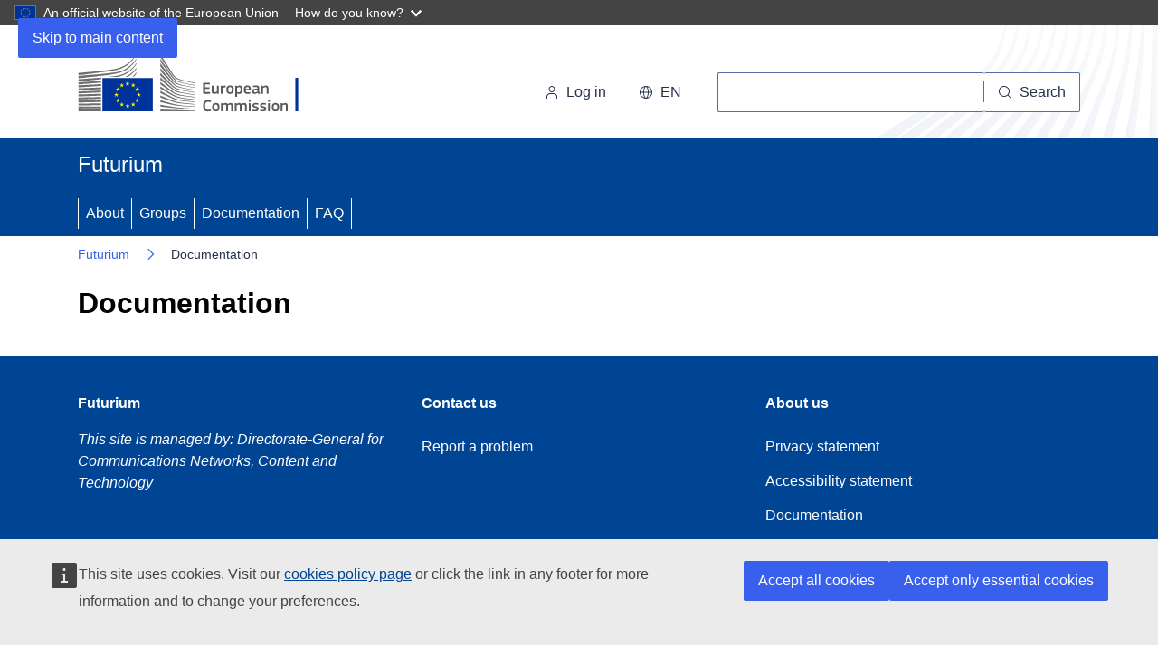

--- FILE ---
content_type: text/html; charset=UTF-8
request_url: https://futurium.ec.europa.eu/en/documentation?language=bg&title=&page=3
body_size: 6309
content:
<!DOCTYPE html>
<html lang="en" dir="ltr">
  <head>
    <meta charset="utf-8" />
<noscript><style>form.antibot * :not(.antibot-message) { display: none !important; }</style>
</noscript><meta name="ie-compliant" content="IE=edge,chrome=1" http-equiv="X-UA-Compatible" />
<meta name="og:description" content="" property="og:description" />
<meta name="og:title" content="Futurium - Documentation" property="og:title" />
<meta name="og:image" content="https://futurium.ec.europa.eu/themes/custom/futurium_5/images/logo.svg" property="og:image" />
<meta name="og:url" content="https://futurium.ec.europa.eu/en/documentation" property="og:url" />
<meta http-equiv="X-UA-Compatible" content="IE=edge,chrome=1" />
<meta name="Generator" content="Drupal 10 (https://www.drupal.org)" />
<meta name="MobileOptimized" content="width" />
<meta name="HandheldFriendly" content="true" />
<meta name="viewport" content="width=device-width, initial-scale=1.0" />
<link rel="icon" href="/themes/custom/futurium_5/images/favicons/ec/favicon.ico" type="image/vnd.microsoft.icon" />
<link rel="icon" href="/themes/custom/futurium_5/images/favicons/ec/favicon.svg" type="image/svg+xml" />
<link rel="apple-touch-icon" href="/themes/custom/futurium_5/images/favicons/ec/favicon.png" />

    <title>Documentation | Futurium</title>
    <link rel="stylesheet" media="all" href="/sites/default/files/css/css_KlV64Agscn7XhtXqc3SLcsNP8b9Dd1z6r-yWi4cXcX8.css?delta=0&amp;language=en&amp;theme=futurium_5&amp;include=eJxFyUsOwjAMRdENRfWo64nS9iEs7CTyB8jukWDA5EpHF-8Q7g-6LGeTDT-WW0Yap9adPJagDNS4Q0Hn0Dk6elThw5qtivN_p3GP4ssDSkdzlCfj5fTtpuNKwQdL-C1I" />
<link rel="stylesheet" media="all" href="/sites/default/files/css/css_EJzS6dIEJSozi1DlZBJvREMK2yM3ndP_15asrfP11nE.css?delta=1&amp;language=en&amp;theme=futurium_5&amp;include=eJxFyUsOwjAMRdENRfWo64nS9iEs7CTyB8jukWDA5EpHF-8Q7g-6LGeTDT-WW0Yap9adPJagDNS4Q0Hn0Dk6elThw5qtivN_p3GP4ssDSkdzlCfj5fTtpuNKwQdL-C1I" />
<link rel="stylesheet" media="print" href="/sites/default/files/css/css_XBpDz0ONLorYrQPJCRuBkMlmUF7jVlp89qdFi0EP984.css?delta=2&amp;language=en&amp;theme=futurium_5&amp;include=eJxFyUsOwjAMRdENRfWo64nS9iEs7CTyB8jukWDA5EpHF-8Q7g-6LGeTDT-WW0Yap9adPJagDNS4Q0Hn0Dk6elThw5qtivN_p3GP4ssDSkdzlCfj5fTtpuNKwQdL-C1I" />
<link rel="stylesheet" media="all" href="/sites/default/files/css/css_BHM2AkirA9-jbhmNIOdUxi_xdVO2KTKgLJeXathpfTo.css?delta=3&amp;language=en&amp;theme=futurium_5&amp;include=eJxFyUsOwjAMRdENRfWo64nS9iEs7CTyB8jukWDA5EpHF-8Q7g-6LGeTDT-WW0Yap9adPJagDNS4Q0Hn0Dk6elThw5qtivN_p3GP4ssDSkdzlCfj5fTtpuNKwQdL-C1I" />
<link rel="stylesheet" media="print" href="/sites/default/files/css/css_34FeO7zZN9p3FwzAZP-Z_DbYxVfgiuBPo_FM9b3Cxr0.css?delta=4&amp;language=en&amp;theme=futurium_5&amp;include=eJxFyUsOwjAMRdENRfWo64nS9iEs7CTyB8jukWDA5EpHF-8Q7g-6LGeTDT-WW0Yap9adPJagDNS4Q0Hn0Dk6elThw5qtivN_p3GP4ssDSkdzlCfj5fTtpuNKwQdL-C1I" />
<link rel="stylesheet" media="all" href="/sites/default/files/css/css_bo17Ka5JqIvFBixJLqam-_Y_46zADw90ae0xBeJ9jUY.css?delta=5&amp;language=en&amp;theme=futurium_5&amp;include=eJxFyUsOwjAMRdENRfWo64nS9iEs7CTyB8jukWDA5EpHF-8Q7g-6LGeTDT-WW0Yap9adPJagDNS4Q0Hn0Dk6elThw5qtivN_p3GP4ssDSkdzlCfj5fTtpuNKwQdL-C1I" />

    
  </head>
  <body class="language-en ecl-typography path-documentation">
        <a
  href="#main-content"
  class="ecl-link ecl-link--primary ecl-skip-link"
   id="skip-id"
>Skip to main content</a>

    <script type="application/json">{"utility":"globan","theme":"dark","logo":true,"link":true,"mode":false}</script>

      <div class="dialog-off-canvas-main-canvas" data-off-canvas-main-canvas>
    

  <div class="ecl-site-header__top-bar">
    <div class="ecl-container ">
      
    </div>
  </div>
  <header class="ecl-site-header ecl-site-header-with-logo-l ecl-site-header--has-menu"
    data-ecl-auto-init="SiteHeader"
    data-ecl-has-menu
    >
      <div class="ecl-site-header__inner">
        <div class="ecl-site-header__background">
          <div class="ecl-site-header__header">

              <div class="ecl-site-header-standardised__header">
                  <div class="ecl-site-header__container ecl-container">
                <div class="ecl-site-header__top" data-ecl-site-header-top>
                      <a
    class="ecl-link ecl-link--standalone ecl-site-header__logo-link"
    href="https://commission.europa.eu/index_en"
    aria-label="Home - European Commission"
  >
                            <picture
  class="ecl-picture ecl-site-header__picture"
   title="European&#x20;Commission"
><source 
                  srcset="/themes/contrib/oe_theme/dist/ec/images/logo/positive/logo-ec--en.svg"
                          media="(min-width: 996px)"
                      ><img 
          class="ecl-site-header__logo-image"
              src="/themes/contrib/oe_theme/dist/ec/images/logo/logo-ec--mute.svg"
              alt="European Commission logo"
          ></picture>  </a>


                  <div class="ecl-site-header__action">
                      <div class="ecl-site-header__login-container">
  <a class="ecl-button ecl-button--tertiary ecl-site-header__login-toggle" href="/en/user/login?destination=/en/documentation" data-ecl-login-toggle="">
    <svg
  class="ecl-icon ecl-icon--s ecl-site-header__icon"
  focusable="false"
  aria-hidden="false"
  ><use xlink:href="/themes/contrib/oe_theme/dist/ec/images/icons/sprites/icons.svg#log-in"></use></svg>    Log in
  </a>
</div>
<div class="ecl-site-header__language"><a
    class="ecl-button ecl-button--tertiary ecl-site-header__language-selector"
    href="https://futurium.ec.europa.eu/en/documentation"
    data-ecl-language-selector
    role="button"
    aria-label="Change language, current language is English - en"
      aria-controls="language-list-overlay"
    ><span class="ecl-site-header__language-icon"><svg
  class="ecl-icon ecl-icon--s ecl-site-header__icon"
  focusable="false"
  aria-hidden="false"
   role="img"><title
    >en</title><use xlink:href="/themes/contrib/oe_theme/dist/ec/images/icons/sprites/icons.svg#global"></use></svg></span>en</a><div class="ecl-site-header__language-container" id="language-list-overlay" hidden data-ecl-language-list-overlay aria-labelledby="ecl-site-header__language-title" role="dialog"><div class="ecl-site-header__language-header"><div
        class="ecl-site-header__language-title"
        id="ecl-site-header__language-title"
      >Select your language</div><button
  class="ecl-button ecl-button--tertiary ecl-site-header__language-close ecl-button--icon-only"
  type="submit"
   data-ecl-language-list-close
><span class="ecl-button__container"><span class="ecl-button__label" data-ecl-label="true">Close</span><svg
  class="ecl-icon ecl-icon--m ecl-button__icon"
  focusable="false"
  aria-hidden="true"
   data-ecl-icon><use xlink:href="/themes/contrib/oe_theme/dist/ec/images/icons/sprites/icons.svg#close"></use></svg></span></button></div><div
      class="ecl-site-header__language-content"
      data-ecl-language-list-content
    ><div class="ecl-site-header__language-category" data-ecl-language-list-eu><ul class="ecl-site-header__language-list"><li class="ecl-site-header__language-item"><a
  href="https://futurium.ec.europa.eu/bg/documentation"
  class="ecl-link ecl-link--standalone ecl-link--no-visited ecl-site-header__language-link"
   hreflang="bg"
><span class="ecl-site-header__language-link-code">bg</span><span class="ecl-site-header__language-link-label" lang="bg">български</span></a></li><li class="ecl-site-header__language-item"><a
  href="https://futurium.ec.europa.eu/es/documentation"
  class="ecl-link ecl-link--standalone ecl-link--no-visited ecl-site-header__language-link"
   hreflang="es"
><span class="ecl-site-header__language-link-code">es</span><span class="ecl-site-header__language-link-label" lang="es">español</span></a></li><li class="ecl-site-header__language-item"><a
  href="https://futurium.ec.europa.eu/cs/documentation"
  class="ecl-link ecl-link--standalone ecl-link--no-visited ecl-site-header__language-link"
   hreflang="cs"
><span class="ecl-site-header__language-link-code">cs</span><span class="ecl-site-header__language-link-label" lang="cs">čeština</span></a></li><li class="ecl-site-header__language-item"><a
  href="https://futurium.ec.europa.eu/da/documentation"
  class="ecl-link ecl-link--standalone ecl-link--no-visited ecl-site-header__language-link"
   hreflang="da"
><span class="ecl-site-header__language-link-code">da</span><span class="ecl-site-header__language-link-label" lang="da">dansk</span></a></li><li class="ecl-site-header__language-item"><a
  href="https://futurium.ec.europa.eu/de/documentation"
  class="ecl-link ecl-link--standalone ecl-link--no-visited ecl-site-header__language-link"
   hreflang="de"
><span class="ecl-site-header__language-link-code">de</span><span class="ecl-site-header__language-link-label" lang="de">Deutsch</span></a></li><li class="ecl-site-header__language-item"><a
  href="https://futurium.ec.europa.eu/et/documentation"
  class="ecl-link ecl-link--standalone ecl-link--no-visited ecl-site-header__language-link"
   hreflang="et"
><span class="ecl-site-header__language-link-code">et</span><span class="ecl-site-header__language-link-label" lang="et">eesti</span></a></li><li class="ecl-site-header__language-item"><a
  href="https://futurium.ec.europa.eu/el/documentation"
  class="ecl-link ecl-link--standalone ecl-link--no-visited ecl-site-header__language-link"
   hreflang="el"
><span class="ecl-site-header__language-link-code">el</span><span class="ecl-site-header__language-link-label" lang="el">ελληνικά</span></a></li><li class="ecl-site-header__language-item"><a
  href="https://futurium.ec.europa.eu/en/documentation"
  class="ecl-link ecl-link--standalone ecl-link--no-visited ecl-site-header__language-link ecl-site-header__language-link--active"
   hreflang="en"
><span class="ecl-site-header__language-link-code">en</span><span class="ecl-site-header__language-link-label" lang="en">English</span></a></li><li class="ecl-site-header__language-item"><a
  href="https://futurium.ec.europa.eu/fr/documentation"
  class="ecl-link ecl-link--standalone ecl-link--no-visited ecl-site-header__language-link"
   hreflang="fr"
><span class="ecl-site-header__language-link-code">fr</span><span class="ecl-site-header__language-link-label" lang="fr">français</span></a></li><li class="ecl-site-header__language-item"><a
  href="https://futurium.ec.europa.eu/ga/documentation"
  class="ecl-link ecl-link--standalone ecl-link--no-visited ecl-site-header__language-link"
   hreflang="ga"
><span class="ecl-site-header__language-link-code">ga</span><span class="ecl-site-header__language-link-label" lang="ga">Gaeilge</span></a></li><li class="ecl-site-header__language-item"><a
  href="https://futurium.ec.europa.eu/hr/documentation"
  class="ecl-link ecl-link--standalone ecl-link--no-visited ecl-site-header__language-link"
   hreflang="hr"
><span class="ecl-site-header__language-link-code">hr</span><span class="ecl-site-header__language-link-label" lang="hr">hrvatski</span></a></li><li class="ecl-site-header__language-item"><a
  href="https://futurium.ec.europa.eu/it/documentation"
  class="ecl-link ecl-link--standalone ecl-link--no-visited ecl-site-header__language-link"
   hreflang="it"
><span class="ecl-site-header__language-link-code">it</span><span class="ecl-site-header__language-link-label" lang="it">italiano</span></a></li><li class="ecl-site-header__language-item"><a
  href="https://futurium.ec.europa.eu/lv/documentation"
  class="ecl-link ecl-link--standalone ecl-link--no-visited ecl-site-header__language-link"
   hreflang="lv"
><span class="ecl-site-header__language-link-code">lv</span><span class="ecl-site-header__language-link-label" lang="lv">latviešu</span></a></li><li class="ecl-site-header__language-item"><a
  href="https://futurium.ec.europa.eu/lt/documentation"
  class="ecl-link ecl-link--standalone ecl-link--no-visited ecl-site-header__language-link"
   hreflang="lt"
><span class="ecl-site-header__language-link-code">lt</span><span class="ecl-site-header__language-link-label" lang="lt">lietuvių</span></a></li><li class="ecl-site-header__language-item"><a
  href="https://futurium.ec.europa.eu/hu/documentation"
  class="ecl-link ecl-link--standalone ecl-link--no-visited ecl-site-header__language-link"
   hreflang="hu"
><span class="ecl-site-header__language-link-code">hu</span><span class="ecl-site-header__language-link-label" lang="hu">magyar</span></a></li><li class="ecl-site-header__language-item"><a
  href="https://futurium.ec.europa.eu/mt/documentation"
  class="ecl-link ecl-link--standalone ecl-link--no-visited ecl-site-header__language-link"
   hreflang="mt"
><span class="ecl-site-header__language-link-code">mt</span><span class="ecl-site-header__language-link-label" lang="mt">Malti</span></a></li><li class="ecl-site-header__language-item"><a
  href="https://futurium.ec.europa.eu/nl/documentation"
  class="ecl-link ecl-link--standalone ecl-link--no-visited ecl-site-header__language-link"
   hreflang="nl"
><span class="ecl-site-header__language-link-code">nl</span><span class="ecl-site-header__language-link-label" lang="nl">Nederlands</span></a></li><li class="ecl-site-header__language-item"><a
  href="https://futurium.ec.europa.eu/pl/documentation"
  class="ecl-link ecl-link--standalone ecl-link--no-visited ecl-site-header__language-link"
   hreflang="pl"
><span class="ecl-site-header__language-link-code">pl</span><span class="ecl-site-header__language-link-label" lang="pl">polski</span></a></li><li class="ecl-site-header__language-item"><a
  href="https://futurium.ec.europa.eu/pt/documentation"
  class="ecl-link ecl-link--standalone ecl-link--no-visited ecl-site-header__language-link"
   hreflang="pt"
><span class="ecl-site-header__language-link-code">pt</span><span class="ecl-site-header__language-link-label" lang="pt">português</span></a></li><li class="ecl-site-header__language-item"><a
  href="https://futurium.ec.europa.eu/ro/documentation"
  class="ecl-link ecl-link--standalone ecl-link--no-visited ecl-site-header__language-link"
   hreflang="ro"
><span class="ecl-site-header__language-link-code">ro</span><span class="ecl-site-header__language-link-label" lang="ro">română</span></a></li><li class="ecl-site-header__language-item"><a
  href="https://futurium.ec.europa.eu/sk/documentation"
  class="ecl-link ecl-link--standalone ecl-link--no-visited ecl-site-header__language-link"
   hreflang="sk"
><span class="ecl-site-header__language-link-code">sk</span><span class="ecl-site-header__language-link-label" lang="sk">slovenčina</span></a></li><li class="ecl-site-header__language-item"><a
  href="https://futurium.ec.europa.eu/sl/documentation"
  class="ecl-link ecl-link--standalone ecl-link--no-visited ecl-site-header__language-link"
   hreflang="sl"
><span class="ecl-site-header__language-link-code">sl</span><span class="ecl-site-header__language-link-label" lang="sl">slovenščina</span></a></li><li class="ecl-site-header__language-item"><a
  href="https://futurium.ec.europa.eu/fi/documentation"
  class="ecl-link ecl-link--standalone ecl-link--no-visited ecl-site-header__language-link"
   hreflang="fi"
><span class="ecl-site-header__language-link-code">fi</span><span class="ecl-site-header__language-link-label" lang="fi">suomi</span></a></li><li class="ecl-site-header__language-item"><a
  href="https://futurium.ec.europa.eu/sv/documentation"
  class="ecl-link ecl-link--standalone ecl-link--no-visited ecl-site-header__language-link"
   hreflang="sv"
><span class="ecl-site-header__language-link-code">sv</span><span class="ecl-site-header__language-link-label" lang="sv">svenska</span></a></li></ul></div></div></div></div>
<!--
<div class="ecl-site-header__search-container" role="search">
  <a class="ecl-button ecl-button--tertiary ecl-site-header__search-toggle" href="/component-library/example" data-ecl-search-toggle="true" aria-controls="search-form-id" aria-expanded="false">
    <svg class="ecl-icon ecl-icon--s ecl-site-header__icon" focusable="false" aria-hidden="false" role="img">
      <title>Search</title>
      <use xlink:href="/component-library/dist/media/icons.e3d8f25c.svg#search"></use>
    </svg>Search</a>
    <form class="ecl-search-form ecl-site-header__search" role="search" data-ecl-search-form id="search-form-id">

      <div class="ecl-form-group">
        <label for="search-input-id" id="search-input-id-label" class="ecl-form-label ecl-search-form__label">Search</label>
        <input id="search-input-id" class="ecl-text-input ecl-text-input--m ecl-search-form__text-input" type="search" placeholder="Placeholder text">
      </div>
      <button class="ecl-button ecl-button--ghost ecl-search-form__button" type="submit">
        <span class="ecl-button__container">
          <svg class="ecl-icon ecl-icon--xs ecl-button__icon" focusable="false" aria-hidden="true" data-ecl-icon>
            <use xlink:href="/component-library/dist/media/icons.e3d8f25c.svg#search"></use>
          </svg>
          <span class="ecl-button__label" data-ecl-label="true">Search</span>
        </span>
      </button>

  </form>
</div>
-->

<div class="ecl-site-header__search-container" role="search">
  <a
    class="ecl-button ecl-button--tertiary ecl-site-header__search-toggle"
    href=""
    data-ecl-search-toggle="true"
    aria-controls="fut-group-search-form"
    aria-expanded="false"
  ><svg
  class="ecl-icon ecl-icon--s ecl-site-header__icon"
  focusable="false"
  aria-hidden="true"
   role="img"><use xlink:href="/themes/contrib/oe_theme/dist/ec/images/icons/sprites/icons.svg#search"></use></svg>Search
  </a>
  <form
  class="ecl-search-form ecl-site-header__search"
  role="search"
   action="/en/documentation" method="post" id="fut-group-search-form" accept-charset="UTF-8" data-ecl-search-form
><div class="ecl-form-group"><label
                  for="edit-search"
            id="edit-search-label"
          class="ecl-form-label ecl-search-form__label"
    >Search</label><input
      id="edit-search"
      class="ecl-text-input ecl-text-input--m ecl-search-form__text-input form-text ecl-search-form__text-input"
      name="search"
        type="search"
            
  ></div><button
  class="ecl-button ecl-button--ghost ecl-search-form__button ecl-search-form__button"
  type="submit"
  
><span class="ecl-button__container"><svg
  class="ecl-icon ecl-icon--xs ecl-button__icon"
  focusable="false"
  aria-hidden="true"
   data-ecl-icon><use xlink:href="/themes/contrib/oe_theme/dist/ec/images/icons/sprites/icons.svg#search"></use></svg><span class="ecl-button__label" data-ecl-label="true">Search</span></span></button><input autocomplete="off" data-drupal-selector="form-xsdkans6vthyfdrofoqxltymteheazzqfezqtb4ewws" type="hidden" name="form_build_id" value="form-xsdkANS6vTHyFDRofOQxLTYMtEHEaZzqFeZqTb4EWWs" /><input data-drupal-selector="edit-fut-group-search-form" type="hidden" name="form_id" value="fut_group_search_form" /></form>
</div>



                  </div>
                </div>
              </div>
            
  </div>

          </div>
        </div>
      </div>
            <div class="site-home-link">
  <div class="ecl-container">
    <h2>
      <a href="https://futurium.ec.europa.eu/en">Futurium</a>
    </h2>
  </div>
</div>
<div class="menu-wrapper">
  
      
                
                
                
          
      <nav
  class="ecl-menu"
  data-ecl-menu
  data-ecl-menu-max-lines="2"
  data-ecl-auto-init="Menu"
      data-ecl-menu-label-open="Site Menu"
        data-ecl-menu-label-close="Close"
    aria-expanded="false"
  role="navigation" aria-label="Site&#x20;navigation"
><div class="ecl-menu__overlay"></div><div class="ecl-container ecl-menu__container"><button
  class="ecl-button ecl-button--tertiary ecl-menu__open ecl-button--icon-only"
  type="button"
   data-ecl-menu-open aria-expanded="false"
><span class="ecl-button__container"><svg
  class="ecl-icon ecl-icon--m ecl-button__icon"
  focusable="false"
  aria-hidden="true"
   data-ecl-icon><use xlink:href="/themes/contrib/oe_theme/dist/ec/images/icons/sprites/icons.svg#hamburger"></use></svg><svg
  class="ecl-icon ecl-icon--m ecl-button__icon"
  focusable="false"
  aria-hidden="true"
   data-ecl-icon><use xlink:href="/themes/contrib/oe_theme/dist/ec/images/icons/sprites/icons.svg#close"></use></svg><span class="ecl-button__label" data-ecl-label="true">Site Menu</span></span></button><section class="ecl-menu__inner" data-ecl-menu-inner aria-label="Site Menu"><header class="ecl-menu__inner-header"><button
  class="ecl-button ecl-button--ghost ecl-menu__close ecl-button--icon-only"
  type="submit"
   data-ecl-menu-close
><span class="ecl-button__container"><span class="ecl-button__label" data-ecl-label="true">Close</span><svg
  class="ecl-icon ecl-icon--m ecl-button__icon"
  focusable="false"
  aria-hidden="true"
   data-ecl-icon><use xlink:href="/themes/contrib/oe_theme/dist/ec/images/icons/sprites/icons.svg#close"></use></svg></span></button><div class="ecl-menu__title">Site Menu</div><button
  class="ecl-button ecl-button--ghost ecl-menu__back"
  type="submit"
   data-ecl-menu-back
><span class="ecl-button__container"><svg
  class="ecl-icon ecl-icon--xs ecl-icon--rotate-270 ecl-button__icon"
  focusable="false"
  aria-hidden="true"
   data-ecl-icon><use xlink:href="/themes/contrib/oe_theme/dist/ec/images/icons/sprites/icons.svg#corner-arrow"></use></svg><span class="ecl-button__label" data-ecl-label="true">Back</span></span></button></header><button
  class="ecl-button ecl-button--ghost ecl-menu__item ecl-menu__items-previous ecl-button--icon-only"
  type="button"
   data-ecl-menu-items-previous tabindex="-1"
><span class="ecl-button__container"><svg
  class="ecl-icon ecl-icon--s ecl-icon--rotate-270 ecl-button__icon"
  focusable="false"
  aria-hidden="true"
   data-ecl-icon><use xlink:href="/themes/contrib/oe_theme/dist/ec/images/icons/sprites/icons.svg#corner-arrow"></use></svg><span class="ecl-button__label" data-ecl-label="true">Previous items</span></span></button><button
  class="ecl-button ecl-button--ghost ecl-menu__item ecl-menu__items-next ecl-button--icon-only"
  type="button"
   data-ecl-menu-items-next tabindex="-1"
><span class="ecl-button__container"><svg
  class="ecl-icon ecl-icon--s ecl-icon--rotate-90 ecl-button__icon"
  focusable="false"
  aria-hidden="true"
   data-ecl-icon><use xlink:href="/themes/contrib/oe_theme/dist/ec/images/icons/sprites/icons.svg#corner-arrow"></use></svg><span class="ecl-button__label" data-ecl-label="true">Next items</span></span></button><ul class="ecl-menu__list" data-ecl-menu-list><li class="ecl-menu__item" data-ecl-menu-item id="ecl-menu-item-ecl-menu-971889233-0"><a
  href="/en/about-futurium"
  class="ecl-link ecl-link--standalone ecl-menu__link"
   data-ecl-menu-link id="ecl-menu-item-ecl-menu-971889233-0-link"
>About</a></li><li class="ecl-menu__item" data-ecl-menu-item id="ecl-menu-item-ecl-menu-971889233-1"><a
  href="/en/groups"
  class="ecl-link ecl-link--standalone ecl-menu__link"
   data-ecl-menu-link id="ecl-menu-item-ecl-menu-971889233-1-link"
>Groups</a></li><li class="ecl-menu__item" data-ecl-menu-item id="ecl-menu-item-ecl-menu-971889233-2"><a
  href="/en/discover-futurium/documentation"
  class="ecl-link ecl-link--standalone ecl-menu__link"
   data-ecl-menu-link id="ecl-menu-item-ecl-menu-971889233-2-link"
>Documentation</a></li><li class="ecl-menu__item" data-ecl-menu-item id="ecl-menu-item-ecl-menu-971889233-3"><a
  href="/en/faq"
  class="ecl-link ecl-link--standalone ecl-menu__link"
   data-ecl-menu-link id="ecl-menu-item-ecl-menu-971889233-3-link"
>FAQ</a></li></ul></section></div></nav>

</div>

                  
  <div  id="block-futurium-5-breadcrumbs" class="ecl-container">
    
        
          <nav
  class="ecl-breadcrumb"
   aria-label="" data-ecl-breadcrumb="true"
><ol class="ecl-breadcrumb__container"><li class="ecl-breadcrumb__segment" data-ecl-breadcrumb-item="static"><a
  href="/en"
  class="ecl-link ecl-link--standalone ecl-link--no-visited ecl-breadcrumb__link"
  
>Futurium</a><svg
  class="ecl-icon ecl-icon--fluid ecl-breadcrumb__icon"
  focusable="false"
  aria-hidden="true"
   role="presentation"><use xlink:href="/themes/contrib/oe_theme/dist/ec/images/icons/sprites/icons.svg#corner-arrow"></use></svg></li><li class="ecl-breadcrumb__segment ecl-breadcrumb__current-page" data-ecl-breadcrumb-item="static" aria-current="page">Documentation</li></ol></nav>      </div>


    
            
    
  </header>




  <div id="main-content" class="main-content ecl-u-mv-l ">
    <div class="ecl-container">
      <div class="ecl-row">

                                  
                          <section  class="ecl-col-m-12">
              <div>
    <div data-drupal-messages-fallback class="hidden"></div>


<div id="block-futurium-5-pagetitle" class="block block-core block-page-title-block">
  
    
      
  <h1>Documentation</h1>


  </div>



<div id="block-futurium-5-primaryadminactions" class="block block-core block-local-actions-block">
  
    
      
  </div>



<div id="block-futurium-5-main-page-content" class="block block-system block-system-main-block">
  
    
      
<div class="views-element-container">
    <div class="documentation js-view-dom-id-89837ceeab474cecf422d2acfef38c85ec4a53acbfde6319606a9fbd669748a9 ecl-listing">

  

  
  
  

  
    
  

    

  
  

  
  
</div>

</div>

  </div>

  </div>

          </section>
        
                                  
      </div>

                  
    </div>
  </div>

    



<div id="block-futurium-5-futuriumfooterblock" class="block block-fut-footer block-fut-footer-block">
  
    
      <footer class="ecl-site-footer">
  <div class="ecl-container ecl-site-footer__container">
    <div class="ecl-site-footer__row">
      <div class="ecl-site-footer__column">
        <div class="ecl-site-footer__section ecl-site-footer__section--site-info">
          <h2 class="ecl-site-footer__title">
            <a href="/en" class="ecl-link ecl-link--standalone ecl-link--inverted ecl-site-footer__link ecl-site-footer__title-link">Futurium</a>
          </h2>
          <div class="ecl-site-footer__description">
            This site is managed by: Directorate-General for Communications Networks, Content and Technology
          </div>
        </div>
      </div>
      <div class="ecl-site-footer__column">
        <div class="ecl-site-footer__section">
          <h2 class="ecl-site-footer__title ecl-site-footer__title--separator">Contact us</h2>
          <ul class="ecl-site-footer__list">
                          <li class="ecl-site-footer__list-item"><a href="/en/contact/feedback" class="ecl-link ecl-link--standalone ecl-link--inverted ecl-site-footer__link" hreflang="en">Report a problem</a></li>
                      </ul>
        </div>
      </div>
      <div class="ecl-site-footer__column">
        <div class="ecl-site-footer__section">
          <h2 class="ecl-site-footer__title ecl-site-footer__title--separator">About us</h2>
          <ul class="ecl-site-footer__list">
                          <li class="ecl-site-footer__list-item"><a href="/en/futurium-platform-and-communities-privacy-statement" class="ecl-link ecl-link--standalone ecl-link--inverted ecl-site-footer__link" hreflang="en">Privacy statement</a></li>
                          <li class="ecl-site-footer__list-item"><a href="/en/accessibility-statement" class="ecl-link ecl-link--standalone ecl-link--inverted ecl-site-footer__link" hreflang="en">Accessibility statement</a></li>
                          <li class="ecl-site-footer__list-item"><a href="/en/discover-futurium/documentation" class="ecl-link ecl-link--standalone ecl-link--inverted ecl-site-footer__link" hreflang="en">Documentation</a></li>
                      </ul>
        </div>
      </div>
    </div>
    <div class="ecl-site-footer__row">
      <div class="ecl-site-footer__column">
        <div class="ecl-site-footer__section">
          <a href="https://commission.europa.eu/index_en"
             class="ecl-link ecl-link--standalone ecl-link--inverted ecl-site-footer__logo-link"
             aria-label="Home - European Commission" target="_blank"
             rel="noopener nofollow noreferrer" title="">
            <picture class="ecl-picture ecl-site-footer__picture" title="European Commission">
              <source srcset="/themes/contrib/oe_theme/dist/ec/images/logo/negative/logo-ec--en.svg" media="(min-width: 996px)">
              <img class="ecl-site-footer__logo-image" src="/themes/contrib/oe_theme/dist/ec/images/logo/negative/logo-ec--en.svg" alt="European Commission logo">
            </picture>
          </a>
        </div>
      </div>
      <div class="ecl-site-footer__column">
        <div class="ecl-site-footer__section">
          <ul class="ecl-site-footer__list">
            <li class="ecl-site-footer__list-item">
              <a href="https://commission.europa.eu/about-european-commission/contact_en"
                 class="ecl-link ecl-link--standalone ecl-link--inverted ecl-site-footer__link ext" data-extlink="" target="_blank"
                 rel="noopener nofollow noreferrer" title="Contact the European Commission">
                Contact the European Commission
              </a>
            </li>
            <li class="ecl-site-footer__list-item">
              <a href="https://european-union.europa.eu/contact-eu/social-media-channels_en#/search?page=0&amp;amp;institutions=european_commission"
                 class="ecl-link ecl-link--standalone ecl-link--inverted ecl-site-footer__link ext" data-extlink="" target="_blank"
                 rel="noopener nofollow noreferrer" title="Follow the European Commission on social media">
                Follow the European Commission on social media
              </a>
            </li>
            <li class="ecl-site-footer__list-item">
              <a href="https://commission.europa.eu/resources-partners_en"
                 class="ecl-link ecl-link--standalone ecl-link--inverted ecl-site-footer__link ext"
                 data-extlink="" target="_blank" rel="noopener nofollow noreferrer"
                 title="Resources for partners">
                Resources for partners
              </a>
            </li>
            <li class="ecl-site-footer__list-item">
              <a href="https://commission.europa.eu/legal-notice/vulnerability-disclosure-policy_en"
                 class="ecl-link ecl-link--standalone ecl-link--inverted ecl-site-footer__link ext" data-extlink="" target="_blank"
                 rel="noopener nofollow noreferrer" title="Report an IT vulnerability">
                Report an IT vulnerability
              </a>
            </li>
          </ul>
        </div>
      </div>
      <div class="ecl-site-footer__column">
        <div class="ecl-site-footer__section">
          <ul class="ecl-site-footer__list">
            <li class="ecl-site-footer__list-item">
              <a href="https://commission.europa.eu/languages-our-websites_en"
                 class="ecl-link ecl-link--standalone ecl-link--inverted ecl-site-footer__link ext"
                 data-extlink="" target="_blank" rel="noopener nofollow noreferrer"
                 title="Languages on our websites">
                Languages on our websites
              </a>
            </li>
            <li class="ecl-site-footer__list-item">
              <a href="https://commission.europa.eu/cookies_en"
                 class="ecl-link ecl-link--standalone ecl-link--inverted ecl-site-footer__link ext"
                 data-extlink="" target="_blank" rel="noopener nofollow noreferrer"
                 title="Cookies">
                Cookies
              </a>
            </li>
            <li class="ecl-site-footer__list-item">
              <a href="https://commission.europa.eu/privacy-policy_en"
                 class="ecl-link ecl-link--standalone ecl-link--inverted ecl-site-footer__link ext"
                 data-extlink="" target="_blank" rel="noopener nofollow noreferrer"
                 title="Privacy policy">
                Privacy policy
              </a>
            </li>
            <li class="ecl-site-footer__list-item">
              <a href="https://commission.europa.eu/legal-notice_en"
                 class="ecl-link ecl-link--standalone ecl-link--inverted ecl-site-footer__link ext"
                 data-extlink="" target="_blank" rel="noopener nofollow noreferrer"
                 title="Legal notice">
                Legal notice
              </a>
            </li>
          </ul>
        </div>
      </div>
    </div>
  </div>
</footer>

  </div>
<div id="layouts-toggle-wrapper" class="hidden">
  <input type="checkbox" id="layouts-toggle">
  <label for="layouts-toggle">Layouts</label>
</div>



  </div>

    <script type="application/json">{"utility":"analytics","siteID":544,"sitePath":"futurium.ec.europa.eu","is403":false,"is404":false,"instance":"ec.europa.eu"}</script>
<etrans-disclaimer visible="no"></etrans-disclaimer>
<div class="hidden">
    <script type="application/json">{"service":"etrans","renderAs":{"icon":false,"button":false,"link":false}}</script>

</div>
<script type="application/json">{"utility":"cck"}</script>

    <script type="application/json" data-drupal-selector="drupal-settings-json">{"path":{"baseUrl":"\/","pathPrefix":"en\/","currentPath":"documentation","currentPathIsAdmin":false,"isFront":false,"currentLanguage":"en"},"pluralDelimiter":"\u0003","suppressDeprecationErrors":true,"data":{"extlink":{"extTarget":true,"extTargetAppendNewWindowDisplay":false,"extTargetAppendNewWindowLabel":"(opens in a new window)","extTargetNoOverride":true,"extNofollow":true,"extTitleNoOverride":false,"extNoreferrer":true,"extFollowNoOverride":true,"extClass":"0","extLabel":"(link is external)","extImgClass":false,"extSubdomains":true,"extExclude":".*(:\\\/\\\/)*webgate.ec.europa.eu.*(\\\/cas).*","extInclude":"^(?!http(s)*:\\\/\\\/(futurium|cnect-futurium\\.acc\\.fpfis\\.tech)\\.ec.*$).*","extCssExclude":"","extCssInclude":"","extCssExplicit":"","extAlert":false,"extAlertText":"This link will take you to an external web site. We are not responsible for their content.","extHideIcons":false,"mailtoClass":"0","telClass":"0","mailtoLabel":"(link sends email)","telLabel":"","extUseFontAwesome":false,"extIconPlacement":"before","extPreventOrphan":false,"extFaLinkClasses":"fa fa-external-link","extFaMailtoClasses":"fa fa-envelope-o","extAdditionalLinkClasses":"","extAdditionalMailtoClasses":"","extAdditionalTelClasses":"","extFaTelClasses":"fa fa-phone","allowedDomains":["localhost","web","futurium.ec.europa.eu","cnect-futurium.acc.dhs.tech.ec.europa.eu","cnect-futurium.acc.fpfis.tech.ec.europa.eu","cnect-futurium-eks.acc.fpfis.tech.ec.europa.eu","cnect-futurium-eks.prd.fpfis.tech.ec.europa.eu","cnect-futurium-salt.acc.fpfis.tech.ec.europa.eu","cnect-futurium-salt.prd.fpfis.tech.ec.europa.eu"],"extExcludeNoreferrer":""}},"ajaxTrustedUrl":{"form_action_p_pvdeGsVG5zNF_XLGPTvYSKCf43t8qZYSwcfZl2uzM":true},"user":{"uid":0,"permissionsHash":"d766793b6730cbb82e0585b3b6f6301f554e3410e9eae0afcc434dd81a853293"}}</script>
<script src="/sites/default/files/js/js_mbpnavP4D0rAEjRZTpmRQyUHESiWwUEvjQl7mireRps.js?scope=footer&amp;delta=0&amp;language=en&amp;theme=futurium_5&amp;include=eJxNTtsOwiAM_SGQJ7-n6VhxZIWSUtT9vS4Z0bdzzTlRlMKqoyHfkmhx9DbOdZ_aRV0aBsUoginWzmhZavjDnvOiqMcZHJpHgXvYsPsmfKTM7ITANioUopQmlarBVQGKP_e7R1qRoT8fp_qixUS4zz-T-15QjQVX0g_OAE22"></script>
<script src="https://webtools.europa.eu/load.js" defer></script>

  </body>
</html>
